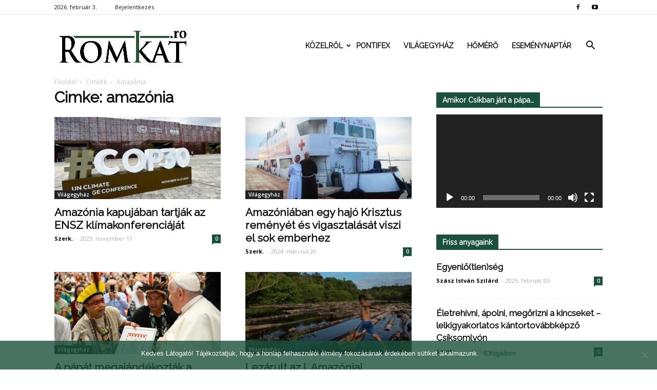

--- FILE ---
content_type: text/html; charset=UTF-8
request_url: https://romkat.ro/cimke/amazonia/
body_size: 17530
content:
<!doctype html >
<!--[if IE 8]>    <html class="ie8" lang="en"> <![endif]-->
<!--[if IE 9]>    <html class="ie9" lang="en"> <![endif]-->
<!--[if gt IE 8]><!--> <html lang="hu" prefix="og: http://ogp.me/ns#"> <!--<![endif]-->
<head>
    <link rel="stylesheet" media="print" onload="this.onload=null;this.media='all';" id="ao_optimized_gfonts" href="https://fonts.googleapis.com/css?family=Montserrat%3A400%2C700%7CRoboto%3A100%2C300%2C400%2C700%7CRaleway%3A100%2C+100italic%2C+200%2C+200italic%2C+300%2C+300italic%2C+regular%2C+italic%2C+500%2C+500italic%2C+600%2C+600italic%2C+700%2C+700italic%2C+800%2C+800italic%2C+900%2C+900italic%2C+%7CRaleway%3A400%7COpen+Sans%3A300italic%2C400%2C400italic%2C600%2C600italic%2C700%7CRoboto%3A300%2C400%2C400italic%2C500%2C500italic%2C700%2C900&#038;subset=latin%2Clatin-ext&amp;display=swap"><link media="all" href="https://romkat.ro/wp-content/cache/autoptimize/css/autoptimize_71fab306224102309e6e28962a1ce6f3.css" rel="stylesheet"><style media="screen">.td-header-style-6 .td-main-menu-logo{margin-right:32px}.td-header-style-6 .td-main-menu-logo{margin-right:15px}.sf-menu>li>a{padding:0 13px!important}</style><title>amazónia | RomKat.ro</title>
    <meta charset="UTF-8" />
    <meta name="viewport" content="width=device-width, initial-scale=1.0">
    <link rel="pingback" href="https://romkat.ro/xmlrpc.php" />
    <meta name='robots' content='max-image-preview:large' />
<link rel="icon" type="image/png" href="https://romkat.ro/wp-content/uploads/2016/12/favicon-16x16.png"><link href='https://fonts.gstatic.com' crossorigin='anonymous' rel='preconnect' />
<link rel="alternate" type="application/rss+xml" title="RomKat.ro &raquo; hírcsatorna" href="https://romkat.ro/feed/" />
<link rel="alternate" type="application/rss+xml" title="RomKat.ro &raquo; hozzászólás hírcsatorna" href="https://romkat.ro/comments/feed/" />
<link rel="alternate" type="application/rss+xml" title="RomKat.ro &raquo; amazónia címke hírcsatorna" href="https://romkat.ro/cimke/amazonia/feed/" />
<script type="text/javascript">
/* <![CDATA[ */
window._wpemojiSettings = {"baseUrl":"https:\/\/s.w.org\/images\/core\/emoji\/14.0.0\/72x72\/","ext":".png","svgUrl":"https:\/\/s.w.org\/images\/core\/emoji\/14.0.0\/svg\/","svgExt":".svg","source":{"concatemoji":"https:\/\/romkat.ro\/wp-includes\/js\/wp-emoji-release.min.js?ver=6.4.7"}};
/*! This file is auto-generated */
!function(i,n){var o,s,e;function c(e){try{var t={supportTests:e,timestamp:(new Date).valueOf()};sessionStorage.setItem(o,JSON.stringify(t))}catch(e){}}function p(e,t,n){e.clearRect(0,0,e.canvas.width,e.canvas.height),e.fillText(t,0,0);var t=new Uint32Array(e.getImageData(0,0,e.canvas.width,e.canvas.height).data),r=(e.clearRect(0,0,e.canvas.width,e.canvas.height),e.fillText(n,0,0),new Uint32Array(e.getImageData(0,0,e.canvas.width,e.canvas.height).data));return t.every(function(e,t){return e===r[t]})}function u(e,t,n){switch(t){case"flag":return n(e,"\ud83c\udff3\ufe0f\u200d\u26a7\ufe0f","\ud83c\udff3\ufe0f\u200b\u26a7\ufe0f")?!1:!n(e,"\ud83c\uddfa\ud83c\uddf3","\ud83c\uddfa\u200b\ud83c\uddf3")&&!n(e,"\ud83c\udff4\udb40\udc67\udb40\udc62\udb40\udc65\udb40\udc6e\udb40\udc67\udb40\udc7f","\ud83c\udff4\u200b\udb40\udc67\u200b\udb40\udc62\u200b\udb40\udc65\u200b\udb40\udc6e\u200b\udb40\udc67\u200b\udb40\udc7f");case"emoji":return!n(e,"\ud83e\udef1\ud83c\udffb\u200d\ud83e\udef2\ud83c\udfff","\ud83e\udef1\ud83c\udffb\u200b\ud83e\udef2\ud83c\udfff")}return!1}function f(e,t,n){var r="undefined"!=typeof WorkerGlobalScope&&self instanceof WorkerGlobalScope?new OffscreenCanvas(300,150):i.createElement("canvas"),a=r.getContext("2d",{willReadFrequently:!0}),o=(a.textBaseline="top",a.font="600 32px Arial",{});return e.forEach(function(e){o[e]=t(a,e,n)}),o}function t(e){var t=i.createElement("script");t.src=e,t.defer=!0,i.head.appendChild(t)}"undefined"!=typeof Promise&&(o="wpEmojiSettingsSupports",s=["flag","emoji"],n.supports={everything:!0,everythingExceptFlag:!0},e=new Promise(function(e){i.addEventListener("DOMContentLoaded",e,{once:!0})}),new Promise(function(t){var n=function(){try{var e=JSON.parse(sessionStorage.getItem(o));if("object"==typeof e&&"number"==typeof e.timestamp&&(new Date).valueOf()<e.timestamp+604800&&"object"==typeof e.supportTests)return e.supportTests}catch(e){}return null}();if(!n){if("undefined"!=typeof Worker&&"undefined"!=typeof OffscreenCanvas&&"undefined"!=typeof URL&&URL.createObjectURL&&"undefined"!=typeof Blob)try{var e="postMessage("+f.toString()+"("+[JSON.stringify(s),u.toString(),p.toString()].join(",")+"));",r=new Blob([e],{type:"text/javascript"}),a=new Worker(URL.createObjectURL(r),{name:"wpTestEmojiSupports"});return void(a.onmessage=function(e){c(n=e.data),a.terminate(),t(n)})}catch(e){}c(n=f(s,u,p))}t(n)}).then(function(e){for(var t in e)n.supports[t]=e[t],n.supports.everything=n.supports.everything&&n.supports[t],"flag"!==t&&(n.supports.everythingExceptFlag=n.supports.everythingExceptFlag&&n.supports[t]);n.supports.everythingExceptFlag=n.supports.everythingExceptFlag&&!n.supports.flag,n.DOMReady=!1,n.readyCallback=function(){n.DOMReady=!0}}).then(function(){return e}).then(function(){var e;n.supports.everything||(n.readyCallback(),(e=n.source||{}).concatemoji?t(e.concatemoji):e.wpemoji&&e.twemoji&&(t(e.twemoji),t(e.wpemoji)))}))}((window,document),window._wpemojiSettings);
/* ]]> */
</script>



















<script type="text/javascript" data-cfasync="false" src="https://romkat.ro/wp-includes/js/jquery/jquery.min.js?ver=3.7.1" id="jquery-core-js"></script>

<script type="text/javascript" id="mec-frontend-script-js-extra">
/* <![CDATA[ */
var mecdata = {"day":"day","days":"days","hour":"hour","hours":"hours","minute":"minute","minutes":"minutes","second":"second","seconds":"seconds"};
/* ]]> */
</script>




<link rel="https://api.w.org/" href="https://romkat.ro/wp-json/" /><link rel="alternate" type="application/json" href="https://romkat.ro/wp-json/wp/v2/tags/4023" /><link rel="EditURI" type="application/rsd+xml" title="RSD" href="https://romkat.ro/xmlrpc.php?rsd" />
<meta name="generator" content="WordPress 6.4.7" />
<script type="text/javascript">
(function(url){
	if(/(?:Chrome\/26\.0\.1410\.63 Safari\/537\.31|WordfenceTestMonBot)/.test(navigator.userAgent)){ return; }
	var addEvent = function(evt, handler) {
		if (window.addEventListener) {
			document.addEventListener(evt, handler, false);
		} else if (window.attachEvent) {
			document.attachEvent('on' + evt, handler);
		}
	};
	var removeEvent = function(evt, handler) {
		if (window.removeEventListener) {
			document.removeEventListener(evt, handler, false);
		} else if (window.detachEvent) {
			document.detachEvent('on' + evt, handler);
		}
	};
	var evts = 'contextmenu dblclick drag dragend dragenter dragleave dragover dragstart drop keydown keypress keyup mousedown mousemove mouseout mouseover mouseup mousewheel scroll'.split(' ');
	var logHuman = function() {
		if (window.wfLogHumanRan) { return; }
		window.wfLogHumanRan = true;
		var wfscr = document.createElement('script');
		wfscr.type = 'text/javascript';
		wfscr.async = true;
		wfscr.src = url + '&r=' + Math.random();
		(document.getElementsByTagName('head')[0]||document.getElementsByTagName('body')[0]).appendChild(wfscr);
		for (var i = 0; i < evts.length; i++) {
			removeEvent(evts[i], logHuman);
		}
	};
	for (var i = 0; i < evts.length; i++) {
		addEvent(evts[i], logHuman);
	}
})('//romkat.ro/?wordfence_lh=1&hid=FC38112732D2E901A743325EB8E11D24');
</script><!--[if lt IE 9]><script src="https://html5shim.googlecode.com/svn/trunk/html5.js"></script><![endif]-->
    <script data-cfasync="false"> var dFlipLocation = "https://romkat.ro/wp-content/plugins/dflip/assets/"; var dFlipWPGlobal = {"text":{"toggleSound":"Hang be\/ki kapcsol\u00e1sa","toggleThumbnails":"Toggle Thumbnails","toggleOutline":"Toggle Outline\/Bookmark","previousPage":"El\u0151z\u0151 oldal","nextPage":"K\u00f6vetkez\u0151 oldal","toggleFullscreen":"Teljes k\u00e9perny\u0151re v\u00e1lt\u00e1s","zoomIn":"Nagy\u00edt\u00e1s","zoomOut":"Kicsiny\u00edt\u00e9s","toggleHelp":"S\u00fag\u00f3","singlePageMode":"Egy oldalas v\u00e1ltozat","doublePageMode":"Dupla oldalas v\u00e1ltozat","downloadPDFFile":"PDF let\u00f6lt\u00e9se","gotoFirstPage":"Ugr\u00e1s az els\u0151 oldalra","gotoLastPage":"Ugr\u00e1s az utols\u00f3 oldalra","share":"Megoszt\u00e1s"},"mainControls":"altPrev,pageNumber,altNext,outline,thumbnail,zoomIn,zoomOut,fullScreen,share,more","hideControls":"","scrollWheel":"true","backgroundColor":"#777","backgroundImage":"","height":"100%","duration":"800","soundEnable":"false","enableDownload":"false","webgl":"true","hard":"cover","maxTextureSize":"1600"};</script><meta name="generator" content="Powered by Visual Composer - drag and drop page builder for WordPress."/>
<!--[if lte IE 9]><link rel="stylesheet" type="text/css" href="https://romkat.ro/wp-content/plugins/js_composer/assets/css/vc_lte_ie9.min.css" media="screen"><![endif]-->
<!-- JS generated by theme -->

<script>
    
    

	    var tdBlocksArray = []; //here we store all the items for the current page

	    //td_block class - each ajax block uses a object of this class for requests
	    function tdBlock() {
		    this.id = '';
		    this.block_type = 1; //block type id (1-234 etc)
		    this.atts = '';
		    this.td_column_number = '';
		    this.td_current_page = 1; //
		    this.post_count = 0; //from wp
		    this.found_posts = 0; //from wp
		    this.max_num_pages = 0; //from wp
		    this.td_filter_value = ''; //current live filter value
		    this.is_ajax_running = false;
		    this.td_user_action = ''; // load more or infinite loader (used by the animation)
		    this.header_color = '';
		    this.ajax_pagination_infinite_stop = ''; //show load more at page x
	    }


        // td_js_generator - mini detector
        (function(){
            var htmlTag = document.getElementsByTagName("html")[0];

            if ( navigator.userAgent.indexOf("MSIE 10.0") > -1 ) {
                htmlTag.className += ' ie10';
            }

            if ( !!navigator.userAgent.match(/Trident.*rv\:11\./) ) {
                htmlTag.className += ' ie11';
            }

            if ( /(iPad|iPhone|iPod)/g.test(navigator.userAgent) ) {
                htmlTag.className += ' td-md-is-ios';
            }

            var user_agent = navigator.userAgent.toLowerCase();
            if ( user_agent.indexOf("android") > -1 ) {
                htmlTag.className += ' td-md-is-android';
            }

            if ( -1 !== navigator.userAgent.indexOf('Mac OS X')  ) {
                htmlTag.className += ' td-md-is-os-x';
            }

            if ( /chrom(e|ium)/.test(navigator.userAgent.toLowerCase()) ) {
               htmlTag.className += ' td-md-is-chrome';
            }

            if ( -1 !== navigator.userAgent.indexOf('Firefox') ) {
                htmlTag.className += ' td-md-is-firefox';
            }

            if ( -1 !== navigator.userAgent.indexOf('Safari') && -1 === navigator.userAgent.indexOf('Chrome') ) {
                htmlTag.className += ' td-md-is-safari';
            }

            if( -1 !== navigator.userAgent.indexOf('IEMobile') ){
                htmlTag.className += ' td-md-is-iemobile';
            }

        })();




        var tdLocalCache = {};

        ( function () {
            "use strict";

            tdLocalCache = {
                data: {},
                remove: function (resource_id) {
                    delete tdLocalCache.data[resource_id];
                },
                exist: function (resource_id) {
                    return tdLocalCache.data.hasOwnProperty(resource_id) && tdLocalCache.data[resource_id] !== null;
                },
                get: function (resource_id) {
                    return tdLocalCache.data[resource_id];
                },
                set: function (resource_id, cachedData) {
                    tdLocalCache.remove(resource_id);
                    tdLocalCache.data[resource_id] = cachedData;
                }
            };
        })();

    
    
var tds_login_sing_in_widget="show";
var td_viewport_interval_list=[{"limitBottom":767,"sidebarWidth":228},{"limitBottom":1018,"sidebarWidth":300},{"limitBottom":1140,"sidebarWidth":324}];
var tds_general_modal_image="yes";
var td_ajax_url="https:\/\/romkat.ro\/wp-admin\/admin-ajax.php?td_theme_name=Newspaper&v=7.8.1";
var td_get_template_directory_uri="https:\/\/romkat.ro\/wp-content\/themes\/romkat";
var tds_snap_menu="snap";
var tds_logo_on_sticky="show_header_logo";
var tds_header_style="6";
var td_please_wait="K\u00e9rj\u00fck v\u00e1rj...";
var td_email_user_pass_incorrect="Helytelen felhaszn\u00e1l\u00f3n\u00e9v vagy jelsz\u00f3!";
var td_email_user_incorrect="Helytelen email c\u00edm vagy jelsz\u00f3!";
var td_email_incorrect="Helytelen email c\u00edm!";
var tds_more_articles_on_post_enable="";
var tds_more_articles_on_post_time_to_wait="";
var tds_more_articles_on_post_pages_distance_from_top=0;
var tds_theme_color_site_wide="#1b503c";
var tds_smart_sidebar="enabled";
var tdThemeName="Newspaper";
var td_magnific_popup_translation_tPrev="El\u0151z\u0151 (Bal ny\u00edl gomb)";
var td_magnific_popup_translation_tNext="K\u00f6vetkez\u0151 (Jobb ny\u00edl gomb)";
var td_magnific_popup_translation_tCounter="%curr% of %total%";
var td_magnific_popup_translation_ajax_tError="A %url% c\u00edmr\u0151l sz\u00e1rmaz\u00f3 tartalom bet\u00f6lt\u00e9se nem siker\u00fclt.";
var td_magnific_popup_translation_image_tError="A #%curr% c\u00edm\u0171 k\u00e9p bet\u00f6lt\u00e9se nem siker\u00fclt.";
var td_ad_background_click_link="";
var td_ad_background_click_target="";
</script>


<!-- Header style compiled by theme -->



<script>
(function(i,s,o,g,r,a,m){i['GoogleAnalyticsObject']=r;i[r]=i[r]||function(){
  (i[r].q=i[r].q||[]).push(arguments)},i[r].l=1*new Date();a=s.createElement(o),
m=s.getElementsByTagName(o)[0];a.async=1;a.src=g;m.parentNode.insertBefore(a,m)
})(window,document,'script','https://www.google-analytics.com/analytics.js','ga');

  ga('create', 'UA-45628076-1', 'auto');
  ga('send', 'pageview');

</script>
<!-- WordPress Facebook Open Graph protocol plugin (WPFBOGP v2.0.13) http://rynoweb.com/wordpress-plugins/ -->
<meta property="fb:admins" content="https://www.facebook.com/arnold.harasztovics"/>
<meta property="fb:app_id" content="1316332861760620"/>
<meta property="og:url" content="https://romkat.ro/cimke/amazonia/"/>
<meta property="og:title" content="Amazónia kapujában tartják az ENSZ klímakonferenciáját"/>
<meta property="og:site_name" content="RomKat.ro"/>
<meta property="og:description" content="Kincseiből régit és újat"/>
<meta property="og:type" content="website"/>
<meta property="og:image" content="https://romkat.ro/wp-content/uploads/2017/01/Facebook-default.jpg"/>
<meta property="og:image" content="https://romkat.ro/wp-content/uploads/2025/11/COP30-1-1024x576.jpg"/>
<meta property="og:locale" content="hu_hu"/>
<!-- // end wpfbogp -->
<noscript><style type="text/css"> .wpb_animate_when_almost_visible { opacity: 1; }</style></noscript></head>

<body class="archive tag tag-amazonia tag-4023 cookies-not-set global-block-template-1 td-health white-menu wpb-js-composer js-comp-ver-5.1.1 vc_responsive td-full-layout" itemscope="itemscope" itemtype="https://schema.org/WebPage">

        <div class="td-scroll-up"><i class="td-icon-menu-up"></i></div>
    
    <div class="td-menu-background"></div>
<div id="td-mobile-nav">
    <div class="td-mobile-container">
        <!-- mobile menu top section -->
        <div class="td-menu-socials-wrap">
            <!-- socials -->
            <div class="td-menu-socials">
                
        <span class="td-social-icon-wrap">
            <a target="_blank" href="https://www.facebook.com/romkat.vasarnap" title="Facebook">
                <i class="td-icon-font td-icon-facebook"></i>
            </a>
        </span>
        <span class="td-social-icon-wrap">
            <a target="_blank" href="https://www.youtube.com/romkatweb" title="Youtube">
                <i class="td-icon-font td-icon-youtube"></i>
            </a>
        </span>            </div>
            <!-- close button -->
            <div class="td-mobile-close">
                <a href="#"><i class="td-icon-close-mobile"></i></a>
            </div>
        </div>

        <!-- login section -->
                    <div class="td-menu-login-section">
                
    <div class="td-guest-wrap">
        <div class="td-menu-avatar"><div class="td-avatar-container"><img alt='' src='https://secure.gravatar.com/avatar/?s=80&#038;d=mm&#038;r=g' srcset='https://secure.gravatar.com/avatar/?s=160&#038;d=mm&#038;r=g 2x' class='avatar avatar-80 photo avatar-default' height='80' width='80' decoding='async'/></div></div>
        <div class="td-menu-login"><a id="login-link-mob">Bejelentkezés</a></div>
    </div>
            </div>
        
        <!-- menu section -->
        <div class="td-mobile-content">
            <div class="menu-td-demo-header-menu-container"><ul id="menu-td-demo-header-menu" class="td-mobile-main-menu"><li id="menu-item-26" class="menu-item menu-item-type-custom menu-item-object-custom menu-item-has-children menu-item-first menu-item-has-children menu-item-26"><a href="#">Közelről<i class="td-icon-menu-right td-element-after"></i></a>
<ul class="sub-menu">
	<li id="menu-item-0" class="menu-item-0"><a href="https://romkat.ro/kategoria/kozelrol/eletmod/">Életmód</a></li>
	<li class="menu-item-0"><a href="https://romkat.ro/kategoria/kozelrol/emberkozelben/">Emberközelben</a></li>
	<li class="menu-item-0"><a href="https://romkat.ro/kategoria/kozelrol/emberkozelben/interju/">Interjú</a></li>
	<li class="menu-item-0"><a href="https://romkat.ro/kategoria/kozelrol/gyulafehervari-foegyhazmegye/">Gyulafehérvári Főegyházmegye</a></li>
	<li class="menu-item-0"><a href="https://romkat.ro/kategoria/kozelrol/nagyvaradi-egyhazmegye/">Nagyváradi Egyházmegye</a></li>
	<li class="menu-item-0"><a href="https://romkat.ro/kategoria/kozelrol/puspoki_korlevelek/">Püspöki körlevelek</a></li>
	<li class="menu-item-0"><a href="https://romkat.ro/kategoria/kozelrol/szatmari-egyhazmegye/">Szatmári Egyházmegye</a></li>
	<li class="menu-item-0"><a href="https://romkat.ro/kategoria/kozelrol/temesvari-egyhazmegye/">Temesvári Egyházmegye</a></li>
	<li class="menu-item-0"><a href="https://romkat.ro/kategoria/kozelrol/vasarnap/">Vasárnap</a></li>
	<li id="menu-item-332" class="menu-item menu-item-type-taxonomy menu-item-object-category menu-item-332"><a href="https://romkat.ro/kategoria/kult/">Kult</a></li>
</ul>
</li>
<li id="menu-item-30" class="menu-item menu-item-type-taxonomy menu-item-object-category menu-item-30"><a href="https://romkat.ro/kategoria/pontifex/">Pontifex</a></li>
<li id="menu-item-31" class="menu-item menu-item-type-taxonomy menu-item-object-category menu-item-31"><a href="https://romkat.ro/kategoria/vilagegyhaz/">Világegyház</a></li>
<li id="menu-item-729" class="menu-item menu-item-type-taxonomy menu-item-object-category menu-item-729"><a href="https://romkat.ro/kategoria/homero/">Hőmérő</a></li>
<li id="menu-item-830" class="menu-item menu-item-type-post_type menu-item-object-page menu-item-830"><a href="https://romkat.ro/esemenytar/">Eseménynaptár</a></li>
</ul></div>        </div>
    </div>

    <!-- register/login section -->
            <div id="login-form-mobile" class="td-register-section">
            
            <div id="td-login-mob" class="td-login-animation td-login-hide-mob">
            	<!-- close button -->
	            <div class="td-login-close">
	                <a href="#" class="td-back-button"><i class="td-icon-read-down"></i></a>
	                <div class="td-login-title">Bejelentkezés</div>
	                <!-- close button -->
		            <div class="td-mobile-close">
		                <a href="#"><i class="td-icon-close-mobile"></i></a>
		            </div>
	            </div>
	            <div class="td-login-form-wrap">
	                <div class="td-login-panel-title"><span>Isten hozta!</span>Jelentkezz be a fiókodba</div>
	                <div class="td_display_err"></div>
	                <div class="td-login-inputs"><input class="td-login-input" type="text" name="login_email" id="login_email-mob" value="" required><label>felhasználóneved</label></div>
	                <div class="td-login-inputs"><input class="td-login-input" type="password" name="login_pass" id="login_pass-mob" value="" required><label>jelszavad</label></div>
	                <input type="button" name="login_button" id="login_button-mob" class="td-login-button" value="BEJELENTKEZÉS">
	                <div class="td-login-info-text"><a href="#" id="forgot-pass-link-mob">Elfelejtetted a jelszavadat?</a></div>
                </div>
            </div>

            

            <div id="td-forgot-pass-mob" class="td-login-animation td-login-hide-mob">
                <!-- close button -->
	            <div class="td-forgot-pass-close">
	                <a href="#" class="td-back-button"><i class="td-icon-read-down"></i></a>
	                <div class="td-login-title">Jelszó emlékeztető</div>
	            </div>
	            <div class="td-login-form-wrap">
	                <div class="td-login-panel-title">Kérj jelszó emlékeztetőt</div>
	                <div class="td_display_err"></div>
	                <div class="td-login-inputs"><input class="td-login-input" type="text" name="forgot_email" id="forgot_email-mob" value="" required><label>email címed</label></div>
	                <input type="button" name="forgot_button" id="forgot_button-mob" class="td-login-button" value="Küld el a Jelszavamat">
                </div>
            </div>
        </div>
    </div>    <div class="td-search-background"></div>
<div class="td-search-wrap-mob">
	<div class="td-drop-down-search" aria-labelledby="td-header-search-button">
		<form method="get" class="td-search-form" action="https://romkat.ro/">
			<!-- close button -->
			<div class="td-search-close">
				<a href="#"><i class="td-icon-close-mobile"></i></a>
			</div>
			<div role="search" class="td-search-input">
				<span>Keresés</span>
				<input id="td-header-search-mob" type="text" value="" name="s" autocomplete="off" />
			</div>
		</form>
		<div id="td-aj-search-mob"></div>
	</div>
</div>    
    
    <div id="td-outer-wrap" class="td-theme-wrap">
    
        <!--
Header style 6
-->

<div class="td-header-wrap td-header-style-6">

    <div class="td-header-top-menu-full td-container-wrap ">
        <div class="td-container td-header-row td-header-top-menu">
            
    <div class="top-bar-style-1">
        
<div class="td-header-sp-top-menu">


	        <div class="td_data_time">
            <div >

                2026. február 3.
            </div>
        </div>
    <ul class="top-header-menu td_ul_login"><li class="menu-item"><a class="td-login-modal-js menu-item" href="#login-form" data-effect="mpf-td-login-effect">Bejelentkezés</a><span class="td-sp-ico-login td_sp_login_ico_style"></span></li></ul></div>
        <div class="td-header-sp-top-widget">
    
        <span class="td-social-icon-wrap">
            <a target="_blank" href="https://www.facebook.com/romkat.vasarnap" title="Facebook">
                <i class="td-icon-font td-icon-facebook"></i>
            </a>
        </span>
        <span class="td-social-icon-wrap">
            <a target="_blank" href="https://www.youtube.com/romkatweb" title="Youtube">
                <i class="td-icon-font td-icon-youtube"></i>
            </a>
        </span></div>
    </div>

<!-- LOGIN MODAL -->

                <div  id="login-form" class="white-popup-block mfp-hide mfp-with-anim">
                    <div class="td-login-wrap">
                        <a href="#" class="td-back-button"><i class="td-icon-modal-back"></i></a>
                        <div id="td-login-div" class="td-login-form-div td-display-block">
                            <div class="td-login-panel-title">Bejelentkezés</div>
                            <div class="td-login-panel-descr">Üdvözlünk! Jelentkezz be a fiókodba</div>
                            <div class="td_display_err"></div>
                            <div class="td-login-inputs"><input class="td-login-input" type="text" name="login_email" id="login_email" value="" required><label>felhasználóneved</label></div>
	                        <div class="td-login-inputs"><input class="td-login-input" type="password" name="login_pass" id="login_pass" value="" required><label>jelszavad</label></div>
                            <input type="button" name="login_button" id="login_button" class="wpb_button btn td-login-button" value="Bejelentkezés">
                            <div class="td-login-info-text"><a href="#" id="forgot-pass-link">Elfelejtetted a jelszavadat? Kérj segítséget!</a></div>
                            
                        </div>

                        

                         <div id="td-forgot-pass-div" class="td-login-form-div td-display-none">
                            <div class="td-login-panel-title">Jelszó emlékeztető</div>
                            <div class="td-login-panel-descr">Kérj jelszó emlékeztetőt</div>
                            <div class="td_display_err"></div>
                            <div class="td-login-inputs"><input class="td-login-input" type="text" name="forgot_email" id="forgot_email" value="" required><label>email címed</label></div>
                            <input type="button" name="forgot_button" id="forgot_button" class="wpb_button btn td-login-button" value="Küld el a Jelszavamat">
                            <div class="td-login-info-text">A jelszódat emailben küldtük.</div>
                        </div>
                    </div>
                </div>
                        </div>
    </div>

    <div class="td-header-menu-wrap-full td-container-wrap ">
        <div class="td-header-menu-wrap">
            <div class="td-container td-header-row td-header-main-menu black-menu">
                <div id="td-header-menu" role="navigation">
    <div id="td-top-mobile-toggle"><a href="#"><i class="td-icon-font td-icon-mobile"></i></a></div>
    <div class="td-main-menu-logo td-logo-in-menu">
                    <a class="td-main-logo" href="https://romkat.ro/">
                <img src="https://romkat.ro/wp-content/uploads/2018/12/romkat_logo_fent.png" alt="RomKat" title="Kincseiből régit és újat"/>
                <span class="td-visual-hidden">RomKat.ro</span>
            </a>
            </div>
    <div class="menu-td-demo-header-menu-container"><ul id="menu-td-demo-header-menu-1" class="sf-menu"><li class="menu-item menu-item-type-custom menu-item-object-custom menu-item-has-children menu-item-first td-menu-item td-mega-menu menu-item-26"><a href="#">Közelről</a>
<ul class="sub-menu">
	<li class="menu-item-0"><div class="td-container-border"><div class="td-mega-grid"><div class="td_block_wrap td_block_mega_menu td_uid_1_6981b35658dc8_rand td_with_ajax_pagination td-pb-border-top td_block_template_1"  data-td-block-uid="td_uid_1_6981b35658dc8" ><script>var block_td_uid_1_6981b35658dc8 = new tdBlock();
block_td_uid_1_6981b35658dc8.id = "td_uid_1_6981b35658dc8";
block_td_uid_1_6981b35658dc8.atts = '{"limit":4,"sort":"","post_ids":"","tag_slug":"","autors_id":"","installed_post_types":"","category_id":"5","category_ids":"","custom_title":"","custom_url":"","show_child_cat":30,"sub_cat_ajax":"","ajax_pagination":"next_prev","header_color":"","header_text_color":"","ajax_pagination_infinite_stop":"","td_column_number":3,"td_ajax_preloading":"","td_ajax_filter_type":"td_category_ids_filter","td_ajax_filter_ids":"","td_filter_default_txt":"\u00d6sszes","color_preset":"","border_top":"","class":"td_uid_1_6981b35658dc8_rand","el_class":"","offset":"","css":"","tdc_css":"","tdc_css_class":"td_uid_1_6981b35658dc8_rand","live_filter":"","live_filter_cur_post_id":"","live_filter_cur_post_author":"","block_template_id":""}';
block_td_uid_1_6981b35658dc8.td_column_number = "3";
block_td_uid_1_6981b35658dc8.block_type = "td_block_mega_menu";
block_td_uid_1_6981b35658dc8.post_count = "4";
block_td_uid_1_6981b35658dc8.found_posts = "10880";
block_td_uid_1_6981b35658dc8.header_color = "";
block_td_uid_1_6981b35658dc8.ajax_pagination_infinite_stop = "";
block_td_uid_1_6981b35658dc8.max_num_pages = "2720";
tdBlocksArray.push(block_td_uid_1_6981b35658dc8);
</script><div class="td_mega_menu_sub_cats"><div class="block-mega-child-cats"><a class="cur-sub-cat mega-menu-sub-cat-td_uid_1_6981b35658dc8" id="td_uid_2_6981b35659a98" data-td_block_id="td_uid_1_6981b35658dc8" data-td_filter_value="" href="https://romkat.ro/kategoria/kozelrol/">Összes</a><a class="mega-menu-sub-cat-td_uid_1_6981b35658dc8"  id="td_uid_3_6981b35659ac2" data-td_block_id="td_uid_1_6981b35658dc8" data-td_filter_value="11933" href="https://romkat.ro/kategoria/kozelrol/eletmod/">Életmód</a><a class="mega-menu-sub-cat-td_uid_1_6981b35658dc8"  id="td_uid_4_6981b35659aeb" data-td_block_id="td_uid_1_6981b35658dc8" data-td_filter_value="1362" href="https://romkat.ro/kategoria/kozelrol/emberkozelben/">Emberközelben</a><a class="mega-menu-sub-cat-td_uid_1_6981b35658dc8"  id="td_uid_5_6981b35659b0e" data-td_block_id="td_uid_1_6981b35658dc8" data-td_filter_value="12761" href="https://romkat.ro/kategoria/kozelrol/emberkozelben/interju/">Interjú</a><a class="mega-menu-sub-cat-td_uid_1_6981b35658dc8"  id="td_uid_6_6981b35659b39" data-td_block_id="td_uid_1_6981b35658dc8" data-td_filter_value="9" href="https://romkat.ro/kategoria/kozelrol/gyulafehervari-foegyhazmegye/">Gyulafehérvári Főegyházmegye</a><a class="mega-menu-sub-cat-td_uid_1_6981b35658dc8"  id="td_uid_7_6981b35659b5a" data-td_block_id="td_uid_1_6981b35658dc8" data-td_filter_value="7" href="https://romkat.ro/kategoria/kozelrol/nagyvaradi-egyhazmegye/">Nagyváradi Egyházmegye</a><a class="mega-menu-sub-cat-td_uid_1_6981b35658dc8"  id="td_uid_8_6981b35659b7a" data-td_block_id="td_uid_1_6981b35658dc8" data-td_filter_value="1361" href="https://romkat.ro/kategoria/kozelrol/puspoki_korlevelek/">Püspöki körlevelek</a><a class="mega-menu-sub-cat-td_uid_1_6981b35658dc8"  id="td_uid_9_6981b35659b9a" data-td_block_id="td_uid_1_6981b35658dc8" data-td_filter_value="6" href="https://romkat.ro/kategoria/kozelrol/szatmari-egyhazmegye/">Szatmári Egyházmegye</a><a class="mega-menu-sub-cat-td_uid_1_6981b35658dc8"  id="td_uid_10_6981b35659bba" data-td_block_id="td_uid_1_6981b35658dc8" data-td_filter_value="8" href="https://romkat.ro/kategoria/kozelrol/temesvari-egyhazmegye/">Temesvári Egyházmegye</a><a class="mega-menu-sub-cat-td_uid_1_6981b35658dc8"  id="td_uid_11_6981b35659bdd" data-td_block_id="td_uid_1_6981b35658dc8" data-td_filter_value="49" href="https://romkat.ro/kategoria/kozelrol/vasarnap/">Vasárnap</a></div></div><div id=td_uid_1_6981b35658dc8 class="td_block_inner"><div class="td-mega-row"><div class="td-mega-span">
        <div class="td_module_mega_menu td_mod_mega_menu">
            <div class="td-module-image">
                <div class="td-module-thumb"><a href="https://romkat.ro/2026/02/02/eletrehivni-apolni-megorizni-a-kincseket-lelkigyakorlatos-kantortovabbkepzo-csiksomlyon/" rel="bookmark" title="Életrehívni, ápolni, megőrizni a kincseket – lelkigyakorlatos kántortovábbképző Csíksomlyón"><img width="218" height="150" class="entry-thumb" src="https://romkat.ro/wp-content/uploads/2026/02/Kantortovabbkepzo-218x150.jpg" srcset="https://romkat.ro/wp-content/uploads/2026/02/Kantortovabbkepzo-218x150.jpg 218w, https://romkat.ro/wp-content/uploads/2026/02/Kantortovabbkepzo-474x324.jpg 474w, https://romkat.ro/wp-content/uploads/2026/02/Kantortovabbkepzo-100x70.jpg 100w" sizes="(max-width: 218px) 100vw, 218px" alt="" title="Életrehívni, ápolni, megőrizni a kincseket – lelkigyakorlatos kántortovábbképző Csíksomlyón"/></a></div>                <a href="https://romkat.ro/kategoria/kozelrol/gyulafehervari-foegyhazmegye/" class="td-post-category">Gyulafehérvári Főegyházmegye</a>            </div>

            <div class="item-details">
                <h3 class="entry-title td-module-title"><a href="https://romkat.ro/2026/02/02/eletrehivni-apolni-megorizni-a-kincseket-lelkigyakorlatos-kantortovabbkepzo-csiksomlyon/" rel="bookmark" title="Életrehívni, ápolni, megőrizni a kincseket – lelkigyakorlatos kántortovábbképző Csíksomlyón">Életrehívni, ápolni, megőrizni a kincseket – lelkigyakorlatos kántortovábbképző Csíksomlyón</a></h3>            </div>
        </div>
        </div><div class="td-mega-span">
        <div class="td_module_mega_menu td_mod_mega_menu">
            <div class="td-module-image">
                <div class="td-module-thumb"><a href="https://romkat.ro/2026/02/02/egyhazi-alkalmazottak-szamara-szerveztek-farsangi-kosaras-balt-gyergyoszarhegyen/" rel="bookmark" title="Egyházi alkalmazottak számára szerveztek farsangi kosaras bált Gyergyószárhegyen"><img width="218" height="150" class="entry-thumb" src="https://romkat.ro/wp-content/uploads/2026/02/68832a6c-e1f6-4459-ad07-e937f6352242-218x150.jpg" srcset="https://romkat.ro/wp-content/uploads/2026/02/68832a6c-e1f6-4459-ad07-e937f6352242-218x150.jpg 218w, https://romkat.ro/wp-content/uploads/2026/02/68832a6c-e1f6-4459-ad07-e937f6352242-474x324.jpg 474w, https://romkat.ro/wp-content/uploads/2026/02/68832a6c-e1f6-4459-ad07-e937f6352242-100x70.jpg 100w" sizes="(max-width: 218px) 100vw, 218px" alt="" title="Egyházi alkalmazottak számára szerveztek farsangi kosaras bált Gyergyószárhegyen"/></a></div>                <a href="https://romkat.ro/kategoria/kozelrol/gyulafehervari-foegyhazmegye/" class="td-post-category">Gyulafehérvári Főegyházmegye</a>            </div>

            <div class="item-details">
                <h3 class="entry-title td-module-title"><a href="https://romkat.ro/2026/02/02/egyhazi-alkalmazottak-szamara-szerveztek-farsangi-kosaras-balt-gyergyoszarhegyen/" rel="bookmark" title="Egyházi alkalmazottak számára szerveztek farsangi kosaras bált Gyergyószárhegyen">Egyházi alkalmazottak számára szerveztek farsangi kosaras bált Gyergyószárhegyen</a></h3>            </div>
        </div>
        </div><div class="td-mega-span">
        <div class="td_module_mega_menu td_mod_mega_menu">
            <div class="td-module-image">
                <div class="td-module-thumb"><a href="https://romkat.ro/2026/02/02/egy-szivvel-krisztus-fele-szamosdarai-es-pusztadaroci-fiatalok-lelkinapja-don-bosco-szellemeben/" rel="bookmark" title="Egy szívvel Krisztus felé. Szamosdarai és pusztadaróci fiatalok lelkinapja Don Bosco szellemében"><img width="218" height="150" class="entry-thumb" src="https://romkat.ro/wp-content/uploads/2026/02/FB_IMG_1770016744992-218x150.jpg" srcset="https://romkat.ro/wp-content/uploads/2026/02/FB_IMG_1770016744992-218x150.jpg 218w, https://romkat.ro/wp-content/uploads/2026/02/FB_IMG_1770016744992-474x324.jpg 474w, https://romkat.ro/wp-content/uploads/2026/02/FB_IMG_1770016744992-100x70.jpg 100w" sizes="(max-width: 218px) 100vw, 218px" alt="" title="Egy szívvel Krisztus felé. Szamosdarai és pusztadaróci fiatalok lelkinapja Don Bosco szellemében"/></a></div>                <a href="https://romkat.ro/kategoria/kozelrol/szatmari-egyhazmegye/" class="td-post-category">Szatmári Egyházmegye</a>            </div>

            <div class="item-details">
                <h3 class="entry-title td-module-title"><a href="https://romkat.ro/2026/02/02/egy-szivvel-krisztus-fele-szamosdarai-es-pusztadaroci-fiatalok-lelkinapja-don-bosco-szellemeben/" rel="bookmark" title="Egy szívvel Krisztus felé. Szamosdarai és pusztadaróci fiatalok lelkinapja Don Bosco szellemében">Egy szívvel Krisztus felé. Szamosdarai és pusztadaróci fiatalok lelkinapja Don Bosco&#8230;</a></h3>            </div>
        </div>
        </div><div class="td-mega-span">
        <div class="td_module_mega_menu td_mod_mega_menu">
            <div class="td-module-image">
                <div class="td-module-thumb"><a href="https://romkat.ro/2026/02/02/imadkozni-az-eletet-es-elni-az-imat-a-megszentelt-elet-napja-temesvaron/" rel="bookmark" title="Imádkozni az életet és élni az imát – A megszentelt élet napja Temesváron"><img width="218" height="150" class="entry-thumb" src="https://romkat.ro/wp-content/uploads/2026/02/DSC_6099-1-218x150.jpg" srcset="https://romkat.ro/wp-content/uploads/2026/02/DSC_6099-1-218x150.jpg 218w, https://romkat.ro/wp-content/uploads/2026/02/DSC_6099-1-474x324.jpg 474w, https://romkat.ro/wp-content/uploads/2026/02/DSC_6099-1-100x70.jpg 100w" sizes="(max-width: 218px) 100vw, 218px" alt="" title="Imádkozni az életet és élni az imát – A megszentelt élet napja Temesváron"/></a></div>                <a href="https://romkat.ro/kategoria/kozelrol/temesvari-egyhazmegye/" class="td-post-category">Temesvári Egyházmegye</a>            </div>

            <div class="item-details">
                <h3 class="entry-title td-module-title"><a href="https://romkat.ro/2026/02/02/imadkozni-az-eletet-es-elni-az-imat-a-megszentelt-elet-napja-temesvaron/" rel="bookmark" title="Imádkozni az életet és élni az imát – A megszentelt élet napja Temesváron">Imádkozni az életet és élni az imát – A megszentelt élet&#8230;</a></h3>            </div>
        </div>
        </div></div></div><div class="td-next-prev-wrap"><a href="#" class="td-ajax-prev-page ajax-page-disabled" id="prev-page-td_uid_1_6981b35658dc8" data-td_block_id="td_uid_1_6981b35658dc8"><i class="td-icon-font td-icon-menu-left"></i></a><a href="#"  class="td-ajax-next-page" id="next-page-td_uid_1_6981b35658dc8" data-td_block_id="td_uid_1_6981b35658dc8"><i class="td-icon-font td-icon-menu-right"></i></a></div><div class="clearfix"></div></div> <!-- ./block1 --></div></div></li>
	<li class="menu-item menu-item-type-taxonomy menu-item-object-category td-menu-item td-normal-menu menu-item-332"><a href="https://romkat.ro/kategoria/kult/">Kult</a></li>
</ul>
</li>
<li class="menu-item menu-item-type-taxonomy menu-item-object-category td-menu-item td-normal-menu menu-item-30"><a href="https://romkat.ro/kategoria/pontifex/">Pontifex</a></li>
<li class="menu-item menu-item-type-taxonomy menu-item-object-category td-menu-item td-normal-menu menu-item-31"><a href="https://romkat.ro/kategoria/vilagegyhaz/">Világegyház</a></li>
<li class="menu-item menu-item-type-taxonomy menu-item-object-category td-menu-item td-normal-menu menu-item-729"><a href="https://romkat.ro/kategoria/homero/">Hőmérő</a></li>
<li class="menu-item menu-item-type-post_type menu-item-object-page td-menu-item td-normal-menu menu-item-830"><a href="https://romkat.ro/esemenytar/">Eseménynaptár</a></li>
</ul></div></div>


<div class="td-search-wrapper">
    <div id="td-top-search">
        <!-- Search -->
        <div class="header-search-wrap">
            <div class="dropdown header-search">
                <a id="td-header-search-button" href="#" role="button" class="dropdown-toggle " data-toggle="dropdown"><i class="td-icon-search"></i></a>
                <a id="td-header-search-button-mob" href="#" role="button" class="dropdown-toggle " data-toggle="dropdown"><i class="td-icon-search"></i></a>
            </div>
        </div>
    </div>
</div>

<div class="header-search-wrap">
	<div class="dropdown header-search">
		<div class="td-drop-down-search" aria-labelledby="td-header-search-button">
			<form method="get" class="td-search-form" action="https://romkat.ro/">
				<div role="search" class="td-head-form-search-wrap">
					<input id="td-header-search" type="text" value="" name="s" autocomplete="off" /><input class="wpb_button wpb_btn-inverse btn" type="submit" id="td-header-search-top" value="Keresés" />
				</div>
			</form>
			<div id="td-aj-search"></div>
		</div>
	</div>
</div>            </div>
        </div>
    </div>

    <div class="td-banner-wrap-full td-container-wrap ">
        <div class="td-container-header td-header-row td-header-header">
            <div class="td-header-sp-recs">
                <div class="td-header-rec-wrap">
    
</div>            </div>
        </div>
    </div>

</div><div class="td-main-content-wrap td-container-wrap">

    <div class="td-container ">
        <div class="td-crumb-container">
            <div class="entry-crumbs" itemscope itemtype="http://schema.org/BreadcrumbList"><span class="td-bred-first"><a href="https://romkat.ro/">Főoldal</a></span> <i class="td-icon-right td-bread-sep td-bred-no-url-last"></i> <span class="td-bred-no-url-last">Cimkék</span> <i class="td-icon-right td-bread-sep td-bred-no-url-last"></i> <span class="td-bred-no-url-last">Amazónia</span></div>        </div>
        <div class="td-pb-row">
                                    <div class="td-pb-span8 td-main-content">
                            <div class="td-ss-main-content">
                                <div class="td-page-header">
                                    <h1 class="entry-title td-page-title">
                                        <span>Cimke: amazónia</span>
                                    </h1>
                                </div>
                                

	<div class="td-block-row">

	<div class="td-block-span6">

        <div class="td_module_1 td_module_wrap td-animation-stack">
            <div class="td-module-image">
                <div class="td-module-thumb"><a href="https://romkat.ro/2025/11/11/amazonia-kapujaban-tartjak-az-ensz-klimakonferenciajat/" rel="bookmark" title="Amazónia kapujában tartják az ENSZ klímakonferenciáját"><img width="324" height="160" class="entry-thumb" src="https://romkat.ro/wp-content/uploads/2025/11/COP30-1-324x160.jpg" srcset="https://romkat.ro/wp-content/uploads/2025/11/COP30-1-324x160.jpg 324w, https://romkat.ro/wp-content/uploads/2025/11/COP30-1-533x261.jpg 533w" sizes="(max-width: 324px) 100vw, 324px" alt="" title="Amazónia kapujában tartják az ENSZ klímakonferenciáját"/></a></div>                <a href="https://romkat.ro/kategoria/vilagegyhaz/" class="td-post-category">Világegyház</a>            </div>
            <h3 class="entry-title td-module-title"><a href="https://romkat.ro/2025/11/11/amazonia-kapujaban-tartjak-az-ensz-klimakonferenciajat/" rel="bookmark" title="Amazónia kapujában tartják az ENSZ klímakonferenciáját">Amazónia kapujában tartják az ENSZ klímakonferenciáját</a></h3>
            <div class="td-module-meta-info">
                <span class="td-post-author-name"><a href="https://romkat.ro/author/szerk/">Szerk.</a> <span>-</span> </span>                <span class="td-post-date"><time class="entry-date updated td-module-date" datetime="2025-11-11T17:00:00+00:00" >2025. november 11.</time></span>                <div class="td-module-comments"><a href="https://romkat.ro/2025/11/11/amazonia-kapujaban-tartjak-az-ensz-klimakonferenciajat/#respond">0</a></div>            </div>

            
        </div>

        
	</div> <!-- ./td-block-span6 -->

	<div class="td-block-span6">

        <div class="td_module_1 td_module_wrap td-animation-stack">
            <div class="td-module-image">
                <div class="td-module-thumb"><a href="https://romkat.ro/2024/03/20/amazoniaban-egy-hajo-krisztus-remenyet-es-vigasztalasat-viszi-el-sok-emberhez/" rel="bookmark" title="Amazóniában egy hajó Krisztus reményét és vigasztalását viszi el sok emberhez"><img width="324" height="160" class="entry-thumb" src="https://romkat.ro/wp-content/uploads/2024/03/uszokorhaz-1-324x160.jpg" srcset="https://romkat.ro/wp-content/uploads/2024/03/uszokorhaz-1-324x160.jpg 324w, https://romkat.ro/wp-content/uploads/2024/03/uszokorhaz-1-533x261.jpg 533w" sizes="(max-width: 324px) 100vw, 324px" alt="" title="Amazóniában egy hajó Krisztus reményét és vigasztalását viszi el sok emberhez"/></a></div>                <a href="https://romkat.ro/kategoria/vilagegyhaz/" class="td-post-category">Világegyház</a>            </div>
            <h3 class="entry-title td-module-title"><a href="https://romkat.ro/2024/03/20/amazoniaban-egy-hajo-krisztus-remenyet-es-vigasztalasat-viszi-el-sok-emberhez/" rel="bookmark" title="Amazóniában egy hajó Krisztus reményét és vigasztalását viszi el sok emberhez">Amazóniában egy hajó Krisztus reményét és vigasztalását viszi el sok emberhez</a></h3>
            <div class="td-module-meta-info">
                <span class="td-post-author-name"><a href="https://romkat.ro/author/szerk/">Szerk.</a> <span>-</span> </span>                <span class="td-post-date"><time class="entry-date updated td-module-date" datetime="2024-03-20T17:00:00+00:00" >2024. március 20.</time></span>                <div class="td-module-comments"><a href="https://romkat.ro/2024/03/20/amazoniaban-egy-hajo-krisztus-remenyet-es-vigasztalasat-viszi-el-sok-emberhez/#respond">0</a></div>            </div>

            
        </div>

        
	</div> <!-- ./td-block-span6 --></div><!--./row-fluid-->

	<div class="td-block-row">

	<div class="td-block-span6">

        <div class="td_module_1 td_module_wrap td-animation-stack">
            <div class="td-module-image">
                <div class="td-module-thumb"><a href="https://romkat.ro/2023/08/25/a-papat-megajandekoztak-a-miatyank-amazoniai-nyelvu-forditasaval/" rel="bookmark" title="A pápát megajándékozták a Miatyánk amazóniai nyelvű fordításával"><img width="324" height="160" class="entry-thumb" src="https://romkat.ro/wp-content/uploads/2023/08/cq5dam.thumbnail.cropped.750.422-1-324x160.jpeg" srcset="https://romkat.ro/wp-content/uploads/2023/08/cq5dam.thumbnail.cropped.750.422-1-324x160.jpeg 324w, https://romkat.ro/wp-content/uploads/2023/08/cq5dam.thumbnail.cropped.750.422-1-533x261.jpeg 533w" sizes="(max-width: 324px) 100vw, 324px" alt="" title="A pápát megajándékozták a Miatyánk amazóniai nyelvű fordításával"/></a></div>                <a href="https://romkat.ro/kategoria/vilagegyhaz/" class="td-post-category">Világegyház</a>            </div>
            <h3 class="entry-title td-module-title"><a href="https://romkat.ro/2023/08/25/a-papat-megajandekoztak-a-miatyank-amazoniai-nyelvu-forditasaval/" rel="bookmark" title="A pápát megajándékozták a Miatyánk amazóniai nyelvű fordításával">A pápát megajándékozták a Miatyánk amazóniai nyelvű fordításával</a></h3>
            <div class="td-module-meta-info">
                <span class="td-post-author-name"><a href="https://romkat.ro/author/szerk/">Szerk.</a> <span>-</span> </span>                <span class="td-post-date"><time class="entry-date updated td-module-date" datetime="2023-08-25T19:00:53+00:00" >2023. augusztus 25.</time></span>                <div class="td-module-comments"><a href="https://romkat.ro/2023/08/25/a-papat-megajandekoztak-a-miatyank-amazoniai-nyelvu-forditasaval/#respond">0</a></div>            </div>

            
        </div>

        
	</div> <!-- ./td-block-span6 -->

	<div class="td-block-span6">

        <div class="td_module_1 td_module_wrap td-animation-stack">
            <div class="td-module-image">
                <div class="td-module-thumb"><a href="https://romkat.ro/2020/07/29/lezarult-az-i-amazoniai-vilagkongresszus-az-ehezes-es-a-kifosztas-sulyosabb-a-vilagjarvanynal/" rel="bookmark" title="Lezárult az I. Amazóniai Világkongresszus: az éhezés és a kifosztás súlyosabb a világjárványnál"><img width="324" height="160" class="entry-thumb" src="https://romkat.ro/wp-content/uploads/2020/07/amazóniai-világkongresszus-324x160.jpeg" srcset="https://romkat.ro/wp-content/uploads/2020/07/amazóniai-világkongresszus-324x160.jpeg 324w, https://romkat.ro/wp-content/uploads/2020/07/amazóniai-világkongresszus-533x261.jpeg 533w" sizes="(max-width: 324px) 100vw, 324px" alt="" title="Lezárult az I. Amazóniai Világkongresszus: az éhezés és a kifosztás súlyosabb a világjárványnál"/></a></div>                <a href="https://romkat.ro/kategoria/vilagegyhaz/" class="td-post-category">Világegyház</a>            </div>
            <h3 class="entry-title td-module-title"><a href="https://romkat.ro/2020/07/29/lezarult-az-i-amazoniai-vilagkongresszus-az-ehezes-es-a-kifosztas-sulyosabb-a-vilagjarvanynal/" rel="bookmark" title="Lezárult az I. Amazóniai Világkongresszus: az éhezés és a kifosztás súlyosabb a világjárványnál">Lezárult az I. Amazóniai Világkongresszus: az éhezés és a kifosztás súlyosabb...</a></h3>
            <div class="td-module-meta-info">
                <span class="td-post-author-name"><a href="https://romkat.ro/author/szerk/">Szerk.</a> <span>-</span> </span>                <span class="td-post-date"><time class="entry-date updated td-module-date" datetime="2020-07-29T11:53:15+00:00" >2020. július 29.</time></span>                <div class="td-module-comments"><a href="https://romkat.ro/2020/07/29/lezarult-az-i-amazoniai-vilagkongresszus-az-ehezes-es-a-kifosztas-sulyosabb-a-vilagjarvanynal/#respond">0</a></div>            </div>

            
        </div>

        
	</div> <!-- ./td-block-span6 --></div><!--./row-fluid-->

	<div class="td-block-row">

	<div class="td-block-span6">

        <div class="td_module_1 td_module_wrap td-animation-stack">
            <div class="td-module-image">
                <div class="td-module-thumb"><a href="https://romkat.ro/2019/10/29/veget-ert-az-amazoniai-szinodus/" rel="bookmark" title="Véget ért az amazóniai szinódus"><img width="324" height="160" class="entry-thumb" src="https://romkat.ro/wp-content/uploads/2019/10/kulanyag1-Small-324x160.jpg" srcset="https://romkat.ro/wp-content/uploads/2019/10/kulanyag1-Small-324x160.jpg 324w, https://romkat.ro/wp-content/uploads/2019/10/kulanyag1-Small-533x261.jpg 533w" sizes="(max-width: 324px) 100vw, 324px" alt="" title="Véget ért az amazóniai szinódus"/></a></div>                <a href="https://romkat.ro/kategoria/vilagegyhaz/" class="td-post-category">Világegyház</a>            </div>
            <h3 class="entry-title td-module-title"><a href="https://romkat.ro/2019/10/29/veget-ert-az-amazoniai-szinodus/" rel="bookmark" title="Véget ért az amazóniai szinódus">Véget ért az amazóniai szinódus</a></h3>
            <div class="td-module-meta-info">
                <span class="td-post-author-name"><a href="https://romkat.ro/author/szerk/">Szerk.</a> <span>-</span> </span>                <span class="td-post-date"><time class="entry-date updated td-module-date" datetime="2019-10-29T15:52:52+00:00" >2019. október 29.</time></span>                <div class="td-module-comments"><a href="https://romkat.ro/2019/10/29/veget-ert-az-amazoniai-szinodus/#respond">0</a></div>            </div>

            
        </div>

        
	</div> <!-- ./td-block-span6 -->

	<div class="td-block-span6">

        <div class="td_module_1 td_module_wrap td-animation-stack">
            <div class="td-module-image">
                <div class="td-module-thumb"><a href="https://romkat.ro/2019/07/04/peldaado-amazonia/" rel="bookmark" title="Példaadó Amazónia"><img width="324" height="160" class="entry-thumb" src="https://romkat.ro/wp-content/uploads/2019/07/river-3642456_1920-324x160.jpg" srcset="https://romkat.ro/wp-content/uploads/2019/07/river-3642456_1920-324x160.jpg 324w, https://romkat.ro/wp-content/uploads/2019/07/river-3642456_1920-533x261.jpg 533w" sizes="(max-width: 324px) 100vw, 324px" alt="" title="Példaadó Amazónia"/></a></div>                <a href="https://romkat.ro/kategoria/homero/" class="td-post-category">Hőmérő</a>            </div>
            <h3 class="entry-title td-module-title"><a href="https://romkat.ro/2019/07/04/peldaado-amazonia/" rel="bookmark" title="Példaadó Amazónia">Példaadó Amazónia</a></h3>
            <div class="td-module-meta-info">
                <span class="td-post-author-name"><a href="https://romkat.ro/author/b-marta/">Bodó Márta</a> <span>-</span> </span>                <span class="td-post-date"><time class="entry-date updated td-module-date" datetime="2019-07-04T10:00:46+00:00" >2019. július 04.</time></span>                <div class="td-module-comments"><a href="https://romkat.ro/2019/07/04/peldaado-amazonia/#comments">1</a></div>            </div>

            
        </div>

        
	</div> <!-- ./td-block-span6 --></div><!--./row-fluid-->                            </div>
                        </div>
                        <div class="td-pb-span4 td-main-sidebar">
                            <div class="td-ss-main-sidebar">
                                <aside class="td_block_template_1 widget widget_media_video"><h4 class="block-title"><span>Amikor Csíkban járt a pápa&#8230;</span></h4><div style="width:100%;" class="wp-video"><!--[if lt IE 9]><script>document.createElement('video');</script><![endif]-->
<video class="wp-video-shortcode" id="video-46153-1" preload="metadata" controls="controls"><source type="video/youtube" src="https://youtu.be/gQX1T-eGgBc?_=1" /><a href="https://youtu.be/gQX1T-eGgBc">https://youtu.be/gQX1T-eGgBc</a></video></div></aside><div class="td_block_wrap td_block_9 td_block_widget td_uid_13_6981b3565fd13_rand td-pb-border-top td_block_template_1 td-column-1 td_block_padding td_block_bot_line"  data-td-block-uid="td_uid_13_6981b3565fd13" ><script>var block_td_uid_13_6981b3565fd13 = new tdBlock();
block_td_uid_13_6981b3565fd13.id = "td_uid_13_6981b3565fd13";
block_td_uid_13_6981b3565fd13.atts = '{"limit":"3","sort":"","post_ids":"","tag_slug":"","autors_id":"","installed_post_types":"","category_id":"","category_ids":"","custom_title":"Friss anyagaink","custom_url":"","show_child_cat":"","sub_cat_ajax":"","ajax_pagination":"","header_color":"#","header_text_color":"#","ajax_pagination_infinite_stop":"","td_column_number":1,"td_ajax_preloading":"","td_ajax_filter_type":"","td_ajax_filter_ids":"","td_filter_default_txt":"All","color_preset":"","border_top":"","class":"td_block_widget td_uid_13_6981b3565fd13_rand","el_class":"","offset":"","css":"","tdc_css":"","tdc_css_class":"td_uid_13_6981b3565fd13_rand","live_filter":"","live_filter_cur_post_id":"","live_filter_cur_post_author":"","block_template_id":""}';
block_td_uid_13_6981b3565fd13.td_column_number = "1";
block_td_uid_13_6981b3565fd13.block_type = "td_block_9";
block_td_uid_13_6981b3565fd13.post_count = "3";
block_td_uid_13_6981b3565fd13.found_posts = "18423";
block_td_uid_13_6981b3565fd13.header_color = "#";
block_td_uid_13_6981b3565fd13.ajax_pagination_infinite_stop = "";
block_td_uid_13_6981b3565fd13.max_num_pages = "6141";
tdBlocksArray.push(block_td_uid_13_6981b3565fd13);
</script><div class="td-block-title-wrap"><h4 class="block-title"><span class="td-pulldown-size">Friss anyagaink</span></h4></div><div id=td_uid_13_6981b3565fd13 class="td_block_inner">

	<div class="td-block-span12">

        <div class="td_module_8 td_module_wrap">

            <div class="item-details">
                <h3 class="entry-title td-module-title"><a href="https://romkat.ro/2026/02/03/egyenlotlenseg/" rel="bookmark" title="Egyenlő(tlen)ség">Egyenlő(tlen)ség</a></h3>
                <div class="td-module-meta-info">
                                        <span class="td-post-author-name"><a href="https://romkat.ro/author/szasszilard/">Szász István Szilárd</a> <span>-</span> </span>                    <span class="td-post-date"><time class="entry-date updated td-module-date" datetime="2026-02-03T09:00:00+00:00" >2026. február 03.</time></span>                    <div class="td-module-comments"><a href="https://romkat.ro/2026/02/03/egyenlotlenseg/#respond">0</a></div>                </div>
            </div>

            
        </div>

        
	</div> <!-- ./td-block-span12 -->

	<div class="td-block-span12">

        <div class="td_module_8 td_module_wrap">

            <div class="item-details">
                <h3 class="entry-title td-module-title"><a href="https://romkat.ro/2026/02/02/eletrehivni-apolni-megorizni-a-kincseket-lelkigyakorlatos-kantortovabbkepzo-csiksomlyon/" rel="bookmark" title="Életrehívni, ápolni, megőrizni a kincseket – lelkigyakorlatos kántortovábbképző Csíksomlyón">Életrehívni, ápolni, megőrizni a kincseket – lelkigyakorlatos kántortovábbképző Csíksomlyón</a></h3>
                <div class="td-module-meta-info">
                                        <span class="td-post-author-name"><a href="https://romkat.ro/author/szerk/">Szerk.</a> <span>-</span> </span>                    <span class="td-post-date"><time class="entry-date updated td-module-date" datetime="2026-02-02T20:00:00+00:00" >2026. február 02.</time></span>                    <div class="td-module-comments"><a href="https://romkat.ro/2026/02/02/eletrehivni-apolni-megorizni-a-kincseket-lelkigyakorlatos-kantortovabbkepzo-csiksomlyon/#respond">0</a></div>                </div>
            </div>

            
        </div>

        
	</div> <!-- ./td-block-span12 -->

	<div class="td-block-span12">

        <div class="td_module_8 td_module_wrap">

            <div class="item-details">
                <h3 class="entry-title td-module-title"><a href="https://romkat.ro/2026/02/02/egyhazi-alkalmazottak-szamara-szerveztek-farsangi-kosaras-balt-gyergyoszarhegyen/" rel="bookmark" title="Egyházi alkalmazottak számára szerveztek farsangi kosaras bált Gyergyószárhegyen">Egyházi alkalmazottak számára szerveztek farsangi kosaras bált Gyergyószárhegyen</a></h3>
                <div class="td-module-meta-info">
                                        <span class="td-post-author-name"><a href="https://romkat.ro/author/szerk/">Szerk.</a> <span>-</span> </span>                    <span class="td-post-date"><time class="entry-date updated td-module-date" datetime="2026-02-02T19:00:00+00:00" >2026. február 02.</time></span>                    <div class="td-module-comments"><a href="https://romkat.ro/2026/02/02/egyhazi-alkalmazottak-szamara-szerveztek-farsangi-kosaras-balt-gyergyoszarhegyen/#respond">0</a></div>                </div>
            </div>

            
        </div>

        
	</div> <!-- ./td-block-span12 --></div></div> <!-- ./block -->                            </div>
                        </div>
                            </div> <!-- /.td-pb-row -->
    </div> <!-- /.td-container -->
</div> <!-- /.td-main-content-wrap -->


<!-- Instagram -->



<!-- Footer -->
<div class="td-footer-wrapper td-container-wrap ">
    <div class="td-container">

	    <div class="td-pb-row">
		    <div class="td-pb-span12">
                		    </div>
	    </div>

        <div class="td-pb-row">

            <div class="td-pb-span4">
                <div class="td_block_wrap td_block_text_with_title td_block_widget td_uid_15_6981b35662196_rand td-pb-border-top td_block_template_1"  data-td-block-uid="td_uid_15_6981b35662196" ><h4 class="block-title"><span class="td-pulldown-size">A Verbum Kiadó média portfóliója</span></h4><div class="td_mod_wrap"><a href="https://verbumkiado.ro/hu/olvasosarok">
<img border="0" alt="Vasárnap Katolikus Hetilap" src="https://romkat.ro/wp-content/uploads/2018/12/Vasarnap-logo-2017-negativ.png" width="252" height="73">
</a>
<a href="https://keresztenyszo.verbumkiado.ro/">
<img border="0" alt="Keresztény Szó" src="https://romkat.ro/wp-content/uploads/2016/11/Kerszo_logo-web-compressor.png" width="252" height="73">
</div></div>            </div>

            <div class="td-pb-span4">
                <div class="td_block_wrap td_block_7 td_block_widget td_uid_16_6981b356623c2_rand td-pb-border-top td_block_template_1 td-column-1 td_block_padding"  data-td-block-uid="td_uid_16_6981b356623c2" ><script>var block_td_uid_16_6981b356623c2 = new tdBlock();
block_td_uid_16_6981b356623c2.id = "td_uid_16_6981b356623c2";
block_td_uid_16_6981b356623c2.atts = '{"limit":"4","sort":"random_7_day","post_ids":"","tag_slug":"","autors_id":"","installed_post_types":"","category_id":"5","category_ids":"","custom_title":"Ezt olvasta m\u00e1r?","custom_url":"romkat.ro","show_child_cat":"","sub_cat_ajax":"","ajax_pagination":"","header_color":"#","header_text_color":"#","ajax_pagination_infinite_stop":"","td_column_number":1,"td_ajax_preloading":"","td_ajax_filter_type":"","td_ajax_filter_ids":"","td_filter_default_txt":"All","color_preset":"","border_top":"","class":"td_block_widget td_uid_16_6981b356623c2_rand","el_class":"","offset":"","css":"","tdc_css":"","tdc_css_class":"td_uid_16_6981b356623c2_rand","live_filter":"","live_filter_cur_post_id":"","live_filter_cur_post_author":"","block_template_id":""}';
block_td_uid_16_6981b356623c2.td_column_number = "1";
block_td_uid_16_6981b356623c2.block_type = "td_block_7";
block_td_uid_16_6981b356623c2.post_count = "4";
block_td_uid_16_6981b356623c2.found_posts = "25";
block_td_uid_16_6981b356623c2.header_color = "#";
block_td_uid_16_6981b356623c2.ajax_pagination_infinite_stop = "";
block_td_uid_16_6981b356623c2.max_num_pages = "7";
tdBlocksArray.push(block_td_uid_16_6981b356623c2);
</script><div class="td-block-title-wrap"><h4 class="block-title"><a href="http://romkat.ro" class="td-pulldown-size">Ezt olvasta már?</a></h4></div><div id=td_uid_16_6981b356623c2 class="td_block_inner">

	<div class="td-block-span12">

        <div class="td_module_6 td_module_wrap td-animation-stack">

        <div class="td-module-thumb"><a href="https://romkat.ro/2026/01/28/isten-mindig-masok-altal-gondoskodik-rolunk/" rel="bookmark" title="Isten mindig mások által gondoskodik rólunk"><img width="100" height="70" class="entry-thumb" src="https://romkat.ro/wp-content/uploads/2026/01/WhatsApp-Image-2025-12-14-at-18.58.48-1-100x70.jpeg" srcset="https://romkat.ro/wp-content/uploads/2026/01/WhatsApp-Image-2025-12-14-at-18.58.48-1-100x70.jpeg 100w, https://romkat.ro/wp-content/uploads/2026/01/WhatsApp-Image-2025-12-14-at-18.58.48-1-218x150.jpeg 218w" sizes="(max-width: 100px) 100vw, 100px" alt="" title="Isten mindig mások által gondoskodik rólunk"/></a></div>
        <div class="item-details">
            <h3 class="entry-title td-module-title"><a href="https://romkat.ro/2026/01/28/isten-mindig-masok-altal-gondoskodik-rolunk/" rel="bookmark" title="Isten mindig mások által gondoskodik rólunk">Isten mindig mások által gondoskodik rólunk</a></h3>            <div class="td-module-meta-info">
                                                <span class="td-post-date"><time class="entry-date updated td-module-date" datetime="2026-01-28T09:15:00+00:00" >2026. január 28.</time></span>                            </div>
        </div>

        </div>

        
	</div> <!-- ./td-block-span12 -->

	<div class="td-block-span12">

        <div class="td_module_6 td_module_wrap td-animation-stack">

        <div class="td-module-thumb"><a href="https://romkat.ro/2026/02/01/milyen-egy-valosagos-elo-apaca/" rel="bookmark" title="Milyen egy valóságos, élő apáca?"><img width="100" height="70" class="entry-thumb" src="https://romkat.ro/wp-content/uploads/2026/01/rekreacio-Medium-100x70.jpeg" srcset="https://romkat.ro/wp-content/uploads/2026/01/rekreacio-Medium-100x70.jpeg 100w, https://romkat.ro/wp-content/uploads/2026/01/rekreacio-Medium-218x150.jpeg 218w" sizes="(max-width: 100px) 100vw, 100px" alt="" title="Milyen egy valóságos, élő apáca?"/></a></div>
        <div class="item-details">
            <h3 class="entry-title td-module-title"><a href="https://romkat.ro/2026/02/01/milyen-egy-valosagos-elo-apaca/" rel="bookmark" title="Milyen egy valóságos, élő apáca?">Milyen egy valóságos, élő apáca?</a></h3>            <div class="td-module-meta-info">
                                                <span class="td-post-date"><time class="entry-date updated td-module-date" datetime="2026-02-01T09:05:00+00:00" >2026. február 01.</time></span>                            </div>
        </div>

        </div>

        
	</div> <!-- ./td-block-span12 -->

	<div class="td-block-span12">

        <div class="td_module_6 td_module_wrap td-animation-stack">

        <div class="td-module-thumb"><a href="https://romkat.ro/2026/01/30/fejes-rudolf-anzelm-premontrei-apat-kilakoltatasarol-dontott-a-nagyvaradi-birosag/" rel="bookmark" title="Fejes Rudolf Anzelm premontrei apát kilakoltatásáról döntött a nagyváradi bíróság"><img width="100" height="70" class="entry-thumb" src="https://romkat.ro/wp-content/uploads/2026/01/premontrei-100x70.jpg" srcset="https://romkat.ro/wp-content/uploads/2026/01/premontrei-100x70.jpg 100w, https://romkat.ro/wp-content/uploads/2026/01/premontrei-218x150.jpg 218w" sizes="(max-width: 100px) 100vw, 100px" alt="" title="Fejes Rudolf Anzelm premontrei apát kilakoltatásáról döntött a nagyváradi bíróság"/></a></div>
        <div class="item-details">
            <h3 class="entry-title td-module-title"><a href="https://romkat.ro/2026/01/30/fejes-rudolf-anzelm-premontrei-apat-kilakoltatasarol-dontott-a-nagyvaradi-birosag/" rel="bookmark" title="Fejes Rudolf Anzelm premontrei apát kilakoltatásáról döntött a nagyváradi bíróság">Fejes Rudolf Anzelm premontrei apát kilakoltatásáról döntött a nagyváradi bíróság</a></h3>            <div class="td-module-meta-info">
                                                <span class="td-post-date"><time class="entry-date updated td-module-date" datetime="2026-01-30T17:00:00+00:00" >2026. január 30.</time></span>                            </div>
        </div>

        </div>

        
	</div> <!-- ./td-block-span12 -->

	<div class="td-block-span12">

        <div class="td_module_6 td_module_wrap td-animation-stack">

        <div class="td-module-thumb"><a href="https://romkat.ro/2026/01/29/konyvben-es-kiallitasban-fogarasy-mihaly-puspok-eletutja/" rel="bookmark" title="Könyvben és kiállításban Fogarasy Mihály püspök életútja"><img width="100" height="70" class="entry-thumb" src="https://romkat.ro/wp-content/uploads/2026/01/1769594097_0_gyergyo_bernadritaint2_bszsz_web-100x70.jpg" srcset="https://romkat.ro/wp-content/uploads/2026/01/1769594097_0_gyergyo_bernadritaint2_bszsz_web-100x70.jpg 100w, https://romkat.ro/wp-content/uploads/2026/01/1769594097_0_gyergyo_bernadritaint2_bszsz_web-218x150.jpg 218w" sizes="(max-width: 100px) 100vw, 100px" alt="" title="Könyvben és kiállításban Fogarasy Mihály püspök életútja"/></a></div>
        <div class="item-details">
            <h3 class="entry-title td-module-title"><a href="https://romkat.ro/2026/01/29/konyvben-es-kiallitasban-fogarasy-mihaly-puspok-eletutja/" rel="bookmark" title="Könyvben és kiállításban Fogarasy Mihály püspök életútja">Könyvben és kiállításban Fogarasy Mihály püspök életútja</a></h3>            <div class="td-module-meta-info">
                                                <span class="td-post-date"><time class="entry-date updated td-module-date" datetime="2026-01-29T15:00:00+00:00" >2026. január 29.</time></span>                            </div>
        </div>

        </div>

        
	</div> <!-- ./td-block-span12 --></div></div> <!-- ./block -->            </div>

            <div class="td-pb-span4">
                <aside class="td_block_template_1 widget widget_rss"><h4 class="block-title"><span><a class="rsswidget rss-widget-feed" href="http://romkat.ro"><img class="rss-widget-icon" style="border:0" width="14" height="14" src="https://romkat.ro/wp-includes/images/rss.png" alt="RSS" loading="lazy" /></a> <a class="rsswidget rss-widget-title" href="https://romkat.ro/">RSS</a></span></h4><ul><li><a class='rsswidget' href='https://romkat.ro/2026/02/02/eletrehivni-apolni-megorizni-a-kincseket-lelkigyakorlatos-kantortovabbkepzo-csiksomlyon/'>Életrehívni, ápolni, megőrizni a kincseket – lelkigyakorlatos kántortovábbképző Csíksomlyón</a> <span class="rss-date">2026. február 02.</span></li><li><a class='rsswidget' href='https://romkat.ro/2026/02/02/egyhazi-alkalmazottak-szamara-szerveztek-farsangi-kosaras-balt-gyergyoszarhegyen/'>Egyházi alkalmazottak számára szerveztek farsangi kosaras bált Gyergyószárhegyen</a> <span class="rss-date">2026. február 02.</span></li><li><a class='rsswidget' href='https://romkat.ro/2026/02/02/egy-szivvel-krisztus-fele-szamosdarai-es-pusztadaroci-fiatalok-lelkinapja-don-bosco-szellemeben/'>Egy szívvel Krisztus felé. Szamosdarai és pusztadaróci fiatalok lelkinapja Don Bosco szellemében</a> <span class="rss-date">2026. február 02.</span></li></ul></aside>            </div>
        </div>
    </div>
<div class="td-footer-bottom-full">
    <div class="td-container">
        <div class="td-pb-row">
            <div class="td-pb-span3"><aside class="footer-logo-wrap"><a href="https://romkat.ro/"><img src="https://romkat.ro/wp-content/uploads/2018/12/romkat_logo11-web.png" alt="RomKat" title="Kincseiből régit és újat"/></a></aside></div><div class="td-pb-span5"><aside class="footer-text-wrap"><div class="block-title"><span>RÓLUNK</span></div>Erdélyben szerkesztett katolikus portál vagyunk, amely információkat szolgáltat a kiadóját alapító négy egyházmegye életéből. Ökumenikus nyitottsággal tekintünk a világra és szeretnénk megmutatni belőle azt, amit értékesnek, relevánsnak látunk.<div class="footer-email-wrap">Lépj kapcsolatba velünk: <a href="mailto:szerk@verbum.ro">szerk@verbum.ro</a></div></aside></div><div class="td-pb-span4"><aside class="footer-social-wrap td-social-style-2"><div class="block-title"><span>KÖVESS MINKET</span></div>
        <span class="td-social-icon-wrap">
            <a target="_blank" href="https://www.facebook.com/romkat.vasarnap" title="Facebook">
                <i class="td-icon-font td-icon-facebook"></i>
            </a>
        </span>
        <span class="td-social-icon-wrap">
            <a target="_blank" href="https://www.youtube.com/romkatweb" title="Youtube">
                <i class="td-icon-font td-icon-youtube"></i>
            </a>
        </span></aside></div>        </div>
    </div>
</div>
</div>

<!-- Sub Footer -->
    <div class="td-sub-footer-container td-container-wrap ">
        <div class="td-container">
            <div class="td-pb-row">
                <div class="td-pb-span td-sub-footer-menu">
                        <div class="menu-td-demo-footer-menu-container"><ul id="menu-td-demo-footer-menu" class="td-subfooter-menu"><li id="menu-item-140" class="menu-item menu-item-type-post_type menu-item-object-page menu-item-first td-menu-item td-normal-menu menu-item-140"><a href="https://romkat.ro/impresszum/">Impresszum</a></li>
<li id="menu-item-136" class="menu-item menu-item-type-post_type menu-item-object-page td-menu-item td-normal-menu menu-item-136"><a href="https://romkat.ro/felhasznalasi-feltetelek/">Felhasználási feltételek</a></li>
<li id="menu-item-137" class="menu-item menu-item-type-post_type menu-item-object-page td-menu-item td-normal-menu menu-item-137"><a href="https://romkat.ro/jogi-nyilatkozat/">Jogi nyilatkozat</a></li>
<li id="menu-item-138" class="menu-item menu-item-type-post_type menu-item-object-page td-menu-item td-normal-menu menu-item-138"><a href="https://romkat.ro/adatvedelem/">Adatvédelem</a></li>
<li id="menu-item-139" class="menu-item menu-item-type-post_type menu-item-object-page td-menu-item td-normal-menu menu-item-139"><a href="https://romkat.ro/mediaajanlat/">Médiaajánlat</a></li>
<li id="menu-item-134" class="menu-item menu-item-type-post_type menu-item-object-page td-menu-item td-normal-menu menu-item-134"><a href="https://romkat.ro/kapcsolat-hirbekuldes/">Kapcsolat</a></li>
</ul></div>                </div>

                <div class="td-pb-span td-sub-footer-copy">
                    &copy; Verbum Keresztény Kulturális Egyesület                </div>
            </div>
        </div>
    </div>
</div><!--close td-outer-wrap-->



    <!--

        Theme: Newspaper by tagDiv.com 2017
        Version: 7.8.1 (rara)
        Deploy mode: deploy
        
        uid: 6981b35684c84
    -->

    
<!-- Custom css form theme panel -->






<script type="text/javascript" id="jquery-ui-datepicker-js-after">
/* <![CDATA[ */
jQuery(function(jQuery){jQuery.datepicker.setDefaults({"closeText":"Bez\u00e1r\u00e1s","currentText":"Ma","monthNames":["janu\u00e1r","febru\u00e1r","m\u00e1rcius","\u00e1prilis","m\u00e1jus","j\u00fanius","j\u00falius","augusztus","szeptember","okt\u00f3ber","november","december"],"monthNamesShort":["jan","febr","m\u00e1rc","\u00e1pr","m\u00e1j","j\u00fan","j\u00fal","aug","szept","okt","nov","dec"],"nextText":"K\u00f6vetkez\u0151","prevText":"El\u0151z\u0151","dayNames":["vas\u00e1rnap","h\u00e9tf\u0151","kedd","szerda","cs\u00fct\u00f6rt\u00f6k","p\u00e9ntek","szombat"],"dayNamesShort":["vas","h\u00e9t","ked","sze","cs\u00fc","p\u00e9n","szo"],"dayNamesMin":["v","h","K","s","c","p","s"],"dateFormat":"yy. MM dd.","firstDay":1,"isRTL":false});});
/* ]]> */
</script>
<script type="text/javascript" id="cookie-notice-front-js-before">
/* <![CDATA[ */
var cnArgs = {"ajaxUrl":"https:\/\/romkat.ro\/wp-admin\/admin-ajax.php","nonce":"2b0bbd38b5","hideEffect":"fade","position":"bottom","onScroll":false,"onScrollOffset":200,"onClick":false,"cookieName":"cookie_notice_accepted","cookieTime":31536000,"cookieTimeRejected":2592000,"globalCookie":false,"redirection":false,"cache":true,"revokeCookies":false,"revokeCookiesOpt":"automatic"};
/* ]]> */
</script>


<script type="text/javascript" data-cfasync="false" src="https://romkat.ro/wp-content/cache/autoptimize/js/autoptimize_single_324ec6ecde2d5e071a0b7f3a7efbf806.js?ver=1.2.61" id="dflip-script-js"></script>
<script type="text/javascript" id="mediaelement-core-js-before">
/* <![CDATA[ */
var mejsL10n = {"language":"hu","strings":{"mejs.download-file":"F\u00e1jl let\u00f6lt\u00e9se","mejs.install-flash":"Olyan b\u00f6ng\u00e9sz\u0151 van haszn\u00e1latban, amelyben nincs enged\u00e9lyezve vagy telep\u00edtve a Flash player. A haszn\u00e1lathoz a Flash player b\u0151v\u00edtm\u00e9nyt be kell kapcsolni, vagy a leg\u00fajabb verzi\u00f3t a https:\/\/get.adobe.com\/flashplayer\/ oldalr\u00f3l let\u00f6lteni \u00e9s telep\u00edteni.","mejs.fullscreen":"Teljes k\u00e9perny\u0151","mejs.play":"Lej\u00e1tsz\u00e1s","mejs.pause":"Sz\u00fcnet","mejs.time-slider":"Id\u0151cs\u00faszka","mejs.time-help-text":"A Bal\/Jobb billenty\u0171 haszn\u00e1lat\u00e1val egy m\u00e1sodpercet, a Fel\/Le billenty\u0171 haszn\u00e1lat\u00e1val 10 m\u00e1sodpercet l\u00e9ptethet\u00fcnk.","mejs.live-broadcast":"\u00c9l\u0151 k\u00f6zvet\u00edt\u00e9s","mejs.volume-help-text":"A hanger\u0151 n\u00f6vel\u00e9s\u00e9hez, illet\u0151leg cs\u00f6kkent\u00e9s\u00e9hez a Fel\/Le billenty\u0171ket kell haszn\u00e1lni.","mejs.unmute":"N\u00e9m\u00edt\u00e1s felold\u00e1sa","mejs.mute":"N\u00e9m\u00edt\u00e1s","mejs.volume-slider":"Hanger\u0151 cs\u00faszka","mejs.video-player":"Vide\u00f3lej\u00e1tsz\u00f3","mejs.audio-player":"Audi\u00f3 lej\u00e1tsz\u00f3","mejs.captions-subtitles":"K\u00e9pal\u00e1\u00edr\u00e1s\/Felirat","mejs.captions-chapters":"Fejezetek","mejs.none":"Semmi","mejs.afrikaans":"afrikai","mejs.albanian":"alb\u00e1n","mejs.arabic":"arab","mejs.belarusian":"feh\u00e9r orosz","mejs.bulgarian":"bolg\u00e1r","mejs.catalan":"katal\u00e1n","mejs.chinese":"k\u00ednai","mejs.chinese-simplified":"k\u00ednai (egyszer\u0171s\u00edtett)","mejs.chinese-traditional":"k\u00ednai (hagyom\u00e1nyos)","mejs.croatian":"horv\u00e1t","mejs.czech":"cseh","mejs.danish":"d\u00e1n","mejs.dutch":"holland","mejs.english":"Angol","mejs.estonian":"\u00e9szt","mejs.filipino":"filipp\u00edn\u00f3","mejs.finnish":"finn","mejs.french":"francia","mejs.galician":"gal\u00edciai","mejs.german":"n\u00e9met","mejs.greek":"g\u00f6r\u00f6g","mejs.haitian-creole":"haiti kreol","mejs.hebrew":"h\u00e9ber","mejs.hindi":"hindi","mejs.hungarian":"magyar","mejs.icelandic":"izlandi","mejs.indonesian":"indon\u00e9z","mejs.irish":"\u00edr","mejs.italian":"olasz","mejs.japanese":"jap\u00e1n","mejs.korean":"koreai","mejs.latvian":"lett","mejs.lithuanian":"litv\u00e1n","mejs.macedonian":"maced\u00f3n","mejs.malay":"mal\u00e1j","mejs.maltese":"m\u00e1ltai","mejs.norwegian":"norv\u00e9g","mejs.persian":"perzsa","mejs.polish":"lengyel","mejs.portuguese":"portug\u00e1l","mejs.romanian":"rom\u00e1n","mejs.russian":"orosz","mejs.serbian":"szerb","mejs.slovak":"szlov\u00e1k","mejs.slovenian":"szlov\u00e9n","mejs.spanish":"spanyol","mejs.swahili":"szuah\u00e9li","mejs.swedish":"sv\u00e9d","mejs.tagalog":"Tagalog","mejs.thai":"thai","mejs.turkish":"t\u00f6r\u00f6k","mejs.ukrainian":"ukr\u00e1n","mejs.vietnamese":"vietn\u00e1mi","mejs.welsh":"welszi","mejs.yiddish":"Jiddis"}};
/* ]]> */
</script>


<script type="text/javascript" id="mediaelement-js-extra">
/* <![CDATA[ */
var _wpmejsSettings = {"pluginPath":"\/wp-includes\/js\/mediaelement\/","classPrefix":"mejs-","stretching":"responsive","audioShortcodeLibrary":"mediaelement","videoShortcodeLibrary":"mediaelement"};
/* ]]> */
</script>



<!-- JS generated by theme -->

<script>
    

	

		(function(){
			var html_jquery_obj = jQuery('html');

			if (html_jquery_obj.length && (html_jquery_obj.is('.ie8') || html_jquery_obj.is('.ie9'))) {

				var path = 'https://romkat.ro/wp-content/themes/romkat/style.css';

				jQuery.get(path, function(data) {

					var str_split_separator = '#td_css_split_separator';
					var arr_splits = data.split(str_split_separator);
					var arr_length = arr_splits.length;

					if (arr_length > 1) {

						var dir_path = 'https://romkat.ro/wp-content/themes/romkat';
						var splited_css = '';

						for (var i = 0; i < arr_length; i++) {
							if (i > 0) {
								arr_splits[i] = str_split_separator + ' ' + arr_splits[i];
							}
							//jQuery('head').append('<style>' + arr_splits[i] + '</style>');

							var formated_str = arr_splits[i].replace(/\surl\(\'(?!data\:)/gi, function regex_function(str) {
								return ' url(\'' + dir_path + '/' + str.replace(/url\(\'/gi, '').replace(/^\s+|\s+$/gm,'');
							});

							splited_css += "<style>" + formated_str + "</style>";
						}

						var td_theme_css = jQuery('link#td-theme-css');

						if (td_theme_css.length) {
							td_theme_css.after(splited_css);
						}
					}
				});
			}
		})();

	
	
</script>


		<!-- Cookie Notice plugin v2.5.6 by Hu-manity.co https://hu-manity.co/ -->
		<div id="cookie-notice" role="dialog" class="cookie-notice-hidden cookie-revoke-hidden cn-position-bottom" aria-label="Cookie Notice" style="background-color: rgba(27,80,60,0.8);"><div class="cookie-notice-container" style="color: #fff"><span id="cn-notice-text" class="cn-text-container">Kedves Látogató! Tájékoztatjuk, hogy a honlap felhasználói élmény fokozásának érdekében sütiket alkalmazunk. </span><span id="cn-notice-buttons" class="cn-buttons-container"><a href="#" id="cn-accept-cookie" data-cookie-set="accept" class="cn-set-cookie cn-button cn-button-custom button" aria-label="Elfogadom">Elfogadom</a></span><span id="cn-close-notice" data-cookie-set="accept" class="cn-close-icon" title="Nem"></span></div>
			
		</div>
		<!-- / Cookie Notice plugin --><script defer src="https://romkat.ro/wp-content/cache/autoptimize/js/autoptimize_9e73821f8738ae9cde06731a1d74ac4d.js"></script><!--noptimize--><!-- Autoptimize found a problem with the HTML in your Theme, tag `/body` missing --><!--/noptimize-->
</body>
</html>
<!-- Dynamic page generated in 1.009 seconds. -->
<!-- Cached page generated by WP-Super-Cache on 2026-02-03 10:35:34 -->

<!-- Compression = gzip -->